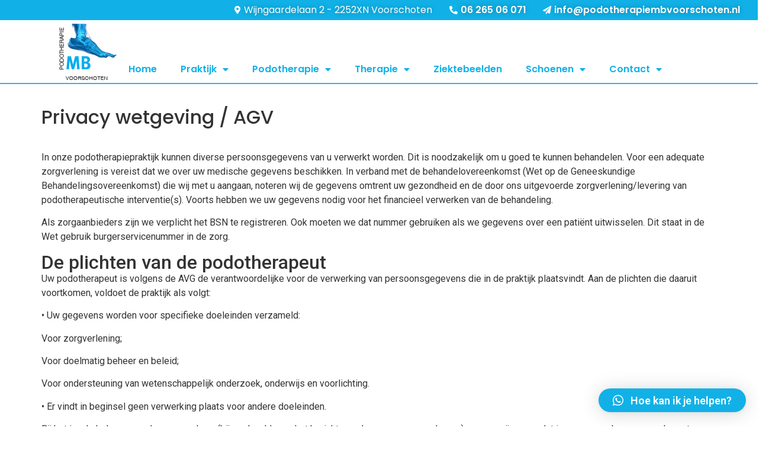

--- FILE ---
content_type: text/html; charset=UTF-8
request_url: https://podotherapiembvoorschoten.nl/privacy-wetgeving-agv/
body_size: 13305
content:
<!doctype html>
<html lang="nl-NL">
<head>
	<meta charset="UTF-8">
	<meta name="viewport" content="width=device-width, initial-scale=1">
	<link rel="profile" href="https://gmpg.org/xfn/11">
	<meta name='robots' content='index, follow, max-image-preview:large, max-snippet:-1, max-video-preview:-1' />

	<!-- This site is optimized with the Yoast SEO plugin v22.4 - https://yoast.com/wordpress/plugins/seo/ -->
	<title>Privacy wetgeving / AGV - Podotherapie Voorschoten</title>
	<link rel="canonical" href="https://podotherapiembvoorschoten.nl/privacy-wetgeving-agv/" />
	<meta property="og:locale" content="nl_NL" />
	<meta property="og:type" content="article" />
	<meta property="og:title" content="Privacy wetgeving / AGV - Podotherapie Voorschoten" />
	<meta property="og:description" content="Privacy wetgeving / AGV In onze podotherapiepraktijk kunnen diverse persoonsgegevens van u verwerkt worden. Dit is noodzakelijk om u goed te kunnen behandelen. Voor een adequate zorgverlening is vereist dat we over uw medische gegevens beschikken. In verband met de behandelovereenkomst (Wet op de Geneeskundige Behandelingsovereenkomst) die wij met u aangaan, noteren wij de gegevens [&hellip;]" />
	<meta property="og:url" content="https://podotherapiembvoorschoten.nl/privacy-wetgeving-agv/" />
	<meta property="og:site_name" content="Podotherapie Voorschoten" />
	<meta property="article:modified_time" content="2024-02-29T13:11:40+00:00" />
	<meta name="twitter:card" content="summary_large_image" />
	<meta name="twitter:label1" content="Geschatte leestijd" />
	<meta name="twitter:data1" content="3 minuten" />
	<script type="application/ld+json" class="yoast-schema-graph">{"@context":"https://schema.org","@graph":[{"@type":"WebPage","@id":"https://podotherapiembvoorschoten.nl/privacy-wetgeving-agv/","url":"https://podotherapiembvoorschoten.nl/privacy-wetgeving-agv/","name":"Privacy wetgeving / AGV - Podotherapie Voorschoten","isPartOf":{"@id":"https://podotherapiembvoorschoten.nl/#website"},"datePublished":"2022-01-14T15:14:07+00:00","dateModified":"2024-02-29T13:11:40+00:00","breadcrumb":{"@id":"https://podotherapiembvoorschoten.nl/privacy-wetgeving-agv/#breadcrumb"},"inLanguage":"nl-NL","potentialAction":[{"@type":"ReadAction","target":["https://podotherapiembvoorschoten.nl/privacy-wetgeving-agv/"]}]},{"@type":"BreadcrumbList","@id":"https://podotherapiembvoorschoten.nl/privacy-wetgeving-agv/#breadcrumb","itemListElement":[{"@type":"ListItem","position":1,"name":"Home","item":"https://podotherapiembvoorschoten.nl/"},{"@type":"ListItem","position":2,"name":"Privacy wetgeving / AGV"}]},{"@type":"WebSite","@id":"https://podotherapiembvoorschoten.nl/#website","url":"https://podotherapiembvoorschoten.nl/","name":"Podotherapie Voorschoten","description":"","potentialAction":[{"@type":"SearchAction","target":{"@type":"EntryPoint","urlTemplate":"https://podotherapiembvoorschoten.nl/?s={search_term_string}"},"query-input":"required name=search_term_string"}],"inLanguage":"nl-NL"}]}</script>
	<!-- / Yoast SEO plugin. -->


<link rel="alternate" type="application/rss+xml" title="Podotherapie Voorschoten &raquo; feed" href="https://podotherapiembvoorschoten.nl/feed/" />
<link rel="alternate" type="application/rss+xml" title="Podotherapie Voorschoten &raquo; reactiesfeed" href="https://podotherapiembvoorschoten.nl/comments/feed/" />
<script>
window._wpemojiSettings = {"baseUrl":"https:\/\/s.w.org\/images\/core\/emoji\/14.0.0\/72x72\/","ext":".png","svgUrl":"https:\/\/s.w.org\/images\/core\/emoji\/14.0.0\/svg\/","svgExt":".svg","source":{"concatemoji":"https:\/\/podotherapiembvoorschoten.nl\/wp-includes\/js\/wp-emoji-release.min.js?ver=6.4.7"}};
/*! This file is auto-generated */
!function(i,n){var o,s,e;function c(e){try{var t={supportTests:e,timestamp:(new Date).valueOf()};sessionStorage.setItem(o,JSON.stringify(t))}catch(e){}}function p(e,t,n){e.clearRect(0,0,e.canvas.width,e.canvas.height),e.fillText(t,0,0);var t=new Uint32Array(e.getImageData(0,0,e.canvas.width,e.canvas.height).data),r=(e.clearRect(0,0,e.canvas.width,e.canvas.height),e.fillText(n,0,0),new Uint32Array(e.getImageData(0,0,e.canvas.width,e.canvas.height).data));return t.every(function(e,t){return e===r[t]})}function u(e,t,n){switch(t){case"flag":return n(e,"\ud83c\udff3\ufe0f\u200d\u26a7\ufe0f","\ud83c\udff3\ufe0f\u200b\u26a7\ufe0f")?!1:!n(e,"\ud83c\uddfa\ud83c\uddf3","\ud83c\uddfa\u200b\ud83c\uddf3")&&!n(e,"\ud83c\udff4\udb40\udc67\udb40\udc62\udb40\udc65\udb40\udc6e\udb40\udc67\udb40\udc7f","\ud83c\udff4\u200b\udb40\udc67\u200b\udb40\udc62\u200b\udb40\udc65\u200b\udb40\udc6e\u200b\udb40\udc67\u200b\udb40\udc7f");case"emoji":return!n(e,"\ud83e\udef1\ud83c\udffb\u200d\ud83e\udef2\ud83c\udfff","\ud83e\udef1\ud83c\udffb\u200b\ud83e\udef2\ud83c\udfff")}return!1}function f(e,t,n){var r="undefined"!=typeof WorkerGlobalScope&&self instanceof WorkerGlobalScope?new OffscreenCanvas(300,150):i.createElement("canvas"),a=r.getContext("2d",{willReadFrequently:!0}),o=(a.textBaseline="top",a.font="600 32px Arial",{});return e.forEach(function(e){o[e]=t(a,e,n)}),o}function t(e){var t=i.createElement("script");t.src=e,t.defer=!0,i.head.appendChild(t)}"undefined"!=typeof Promise&&(o="wpEmojiSettingsSupports",s=["flag","emoji"],n.supports={everything:!0,everythingExceptFlag:!0},e=new Promise(function(e){i.addEventListener("DOMContentLoaded",e,{once:!0})}),new Promise(function(t){var n=function(){try{var e=JSON.parse(sessionStorage.getItem(o));if("object"==typeof e&&"number"==typeof e.timestamp&&(new Date).valueOf()<e.timestamp+604800&&"object"==typeof e.supportTests)return e.supportTests}catch(e){}return null}();if(!n){if("undefined"!=typeof Worker&&"undefined"!=typeof OffscreenCanvas&&"undefined"!=typeof URL&&URL.createObjectURL&&"undefined"!=typeof Blob)try{var e="postMessage("+f.toString()+"("+[JSON.stringify(s),u.toString(),p.toString()].join(",")+"));",r=new Blob([e],{type:"text/javascript"}),a=new Worker(URL.createObjectURL(r),{name:"wpTestEmojiSupports"});return void(a.onmessage=function(e){c(n=e.data),a.terminate(),t(n)})}catch(e){}c(n=f(s,u,p))}t(n)}).then(function(e){for(var t in e)n.supports[t]=e[t],n.supports.everything=n.supports.everything&&n.supports[t],"flag"!==t&&(n.supports.everythingExceptFlag=n.supports.everythingExceptFlag&&n.supports[t]);n.supports.everythingExceptFlag=n.supports.everythingExceptFlag&&!n.supports.flag,n.DOMReady=!1,n.readyCallback=function(){n.DOMReady=!0}}).then(function(){return e}).then(function(){var e;n.supports.everything||(n.readyCallback(),(e=n.source||{}).concatemoji?t(e.concatemoji):e.wpemoji&&e.twemoji&&(t(e.twemoji),t(e.wpemoji)))}))}((window,document),window._wpemojiSettings);
</script>
<style id='wp-emoji-styles-inline-css'>

	img.wp-smiley, img.emoji {
		display: inline !important;
		border: none !important;
		box-shadow: none !important;
		height: 1em !important;
		width: 1em !important;
		margin: 0 0.07em !important;
		vertical-align: -0.1em !important;
		background: none !important;
		padding: 0 !important;
	}
</style>
<link rel='stylesheet' id='wp-block-library-css' href='https://podotherapiembvoorschoten.nl/wp-includes/css/dist/block-library/style.min.css?ver=6.4.7' media='all' />
<style id='classic-theme-styles-inline-css'>
/*! This file is auto-generated */
.wp-block-button__link{color:#fff;background-color:#32373c;border-radius:9999px;box-shadow:none;text-decoration:none;padding:calc(.667em + 2px) calc(1.333em + 2px);font-size:1.125em}.wp-block-file__button{background:#32373c;color:#fff;text-decoration:none}
</style>
<style id='global-styles-inline-css'>
body{--wp--preset--color--black: #000000;--wp--preset--color--cyan-bluish-gray: #abb8c3;--wp--preset--color--white: #ffffff;--wp--preset--color--pale-pink: #f78da7;--wp--preset--color--vivid-red: #cf2e2e;--wp--preset--color--luminous-vivid-orange: #ff6900;--wp--preset--color--luminous-vivid-amber: #fcb900;--wp--preset--color--light-green-cyan: #7bdcb5;--wp--preset--color--vivid-green-cyan: #00d084;--wp--preset--color--pale-cyan-blue: #8ed1fc;--wp--preset--color--vivid-cyan-blue: #0693e3;--wp--preset--color--vivid-purple: #9b51e0;--wp--preset--gradient--vivid-cyan-blue-to-vivid-purple: linear-gradient(135deg,rgba(6,147,227,1) 0%,rgb(155,81,224) 100%);--wp--preset--gradient--light-green-cyan-to-vivid-green-cyan: linear-gradient(135deg,rgb(122,220,180) 0%,rgb(0,208,130) 100%);--wp--preset--gradient--luminous-vivid-amber-to-luminous-vivid-orange: linear-gradient(135deg,rgba(252,185,0,1) 0%,rgba(255,105,0,1) 100%);--wp--preset--gradient--luminous-vivid-orange-to-vivid-red: linear-gradient(135deg,rgba(255,105,0,1) 0%,rgb(207,46,46) 100%);--wp--preset--gradient--very-light-gray-to-cyan-bluish-gray: linear-gradient(135deg,rgb(238,238,238) 0%,rgb(169,184,195) 100%);--wp--preset--gradient--cool-to-warm-spectrum: linear-gradient(135deg,rgb(74,234,220) 0%,rgb(151,120,209) 20%,rgb(207,42,186) 40%,rgb(238,44,130) 60%,rgb(251,105,98) 80%,rgb(254,248,76) 100%);--wp--preset--gradient--blush-light-purple: linear-gradient(135deg,rgb(255,206,236) 0%,rgb(152,150,240) 100%);--wp--preset--gradient--blush-bordeaux: linear-gradient(135deg,rgb(254,205,165) 0%,rgb(254,45,45) 50%,rgb(107,0,62) 100%);--wp--preset--gradient--luminous-dusk: linear-gradient(135deg,rgb(255,203,112) 0%,rgb(199,81,192) 50%,rgb(65,88,208) 100%);--wp--preset--gradient--pale-ocean: linear-gradient(135deg,rgb(255,245,203) 0%,rgb(182,227,212) 50%,rgb(51,167,181) 100%);--wp--preset--gradient--electric-grass: linear-gradient(135deg,rgb(202,248,128) 0%,rgb(113,206,126) 100%);--wp--preset--gradient--midnight: linear-gradient(135deg,rgb(2,3,129) 0%,rgb(40,116,252) 100%);--wp--preset--font-size--small: 13px;--wp--preset--font-size--medium: 20px;--wp--preset--font-size--large: 36px;--wp--preset--font-size--x-large: 42px;--wp--preset--spacing--20: 0.44rem;--wp--preset--spacing--30: 0.67rem;--wp--preset--spacing--40: 1rem;--wp--preset--spacing--50: 1.5rem;--wp--preset--spacing--60: 2.25rem;--wp--preset--spacing--70: 3.38rem;--wp--preset--spacing--80: 5.06rem;--wp--preset--shadow--natural: 6px 6px 9px rgba(0, 0, 0, 0.2);--wp--preset--shadow--deep: 12px 12px 50px rgba(0, 0, 0, 0.4);--wp--preset--shadow--sharp: 6px 6px 0px rgba(0, 0, 0, 0.2);--wp--preset--shadow--outlined: 6px 6px 0px -3px rgba(255, 255, 255, 1), 6px 6px rgba(0, 0, 0, 1);--wp--preset--shadow--crisp: 6px 6px 0px rgba(0, 0, 0, 1);}:where(.is-layout-flex){gap: 0.5em;}:where(.is-layout-grid){gap: 0.5em;}body .is-layout-flow > .alignleft{float: left;margin-inline-start: 0;margin-inline-end: 2em;}body .is-layout-flow > .alignright{float: right;margin-inline-start: 2em;margin-inline-end: 0;}body .is-layout-flow > .aligncenter{margin-left: auto !important;margin-right: auto !important;}body .is-layout-constrained > .alignleft{float: left;margin-inline-start: 0;margin-inline-end: 2em;}body .is-layout-constrained > .alignright{float: right;margin-inline-start: 2em;margin-inline-end: 0;}body .is-layout-constrained > .aligncenter{margin-left: auto !important;margin-right: auto !important;}body .is-layout-constrained > :where(:not(.alignleft):not(.alignright):not(.alignfull)){max-width: var(--wp--style--global--content-size);margin-left: auto !important;margin-right: auto !important;}body .is-layout-constrained > .alignwide{max-width: var(--wp--style--global--wide-size);}body .is-layout-flex{display: flex;}body .is-layout-flex{flex-wrap: wrap;align-items: center;}body .is-layout-flex > *{margin: 0;}body .is-layout-grid{display: grid;}body .is-layout-grid > *{margin: 0;}:where(.wp-block-columns.is-layout-flex){gap: 2em;}:where(.wp-block-columns.is-layout-grid){gap: 2em;}:where(.wp-block-post-template.is-layout-flex){gap: 1.25em;}:where(.wp-block-post-template.is-layout-grid){gap: 1.25em;}.has-black-color{color: var(--wp--preset--color--black) !important;}.has-cyan-bluish-gray-color{color: var(--wp--preset--color--cyan-bluish-gray) !important;}.has-white-color{color: var(--wp--preset--color--white) !important;}.has-pale-pink-color{color: var(--wp--preset--color--pale-pink) !important;}.has-vivid-red-color{color: var(--wp--preset--color--vivid-red) !important;}.has-luminous-vivid-orange-color{color: var(--wp--preset--color--luminous-vivid-orange) !important;}.has-luminous-vivid-amber-color{color: var(--wp--preset--color--luminous-vivid-amber) !important;}.has-light-green-cyan-color{color: var(--wp--preset--color--light-green-cyan) !important;}.has-vivid-green-cyan-color{color: var(--wp--preset--color--vivid-green-cyan) !important;}.has-pale-cyan-blue-color{color: var(--wp--preset--color--pale-cyan-blue) !important;}.has-vivid-cyan-blue-color{color: var(--wp--preset--color--vivid-cyan-blue) !important;}.has-vivid-purple-color{color: var(--wp--preset--color--vivid-purple) !important;}.has-black-background-color{background-color: var(--wp--preset--color--black) !important;}.has-cyan-bluish-gray-background-color{background-color: var(--wp--preset--color--cyan-bluish-gray) !important;}.has-white-background-color{background-color: var(--wp--preset--color--white) !important;}.has-pale-pink-background-color{background-color: var(--wp--preset--color--pale-pink) !important;}.has-vivid-red-background-color{background-color: var(--wp--preset--color--vivid-red) !important;}.has-luminous-vivid-orange-background-color{background-color: var(--wp--preset--color--luminous-vivid-orange) !important;}.has-luminous-vivid-amber-background-color{background-color: var(--wp--preset--color--luminous-vivid-amber) !important;}.has-light-green-cyan-background-color{background-color: var(--wp--preset--color--light-green-cyan) !important;}.has-vivid-green-cyan-background-color{background-color: var(--wp--preset--color--vivid-green-cyan) !important;}.has-pale-cyan-blue-background-color{background-color: var(--wp--preset--color--pale-cyan-blue) !important;}.has-vivid-cyan-blue-background-color{background-color: var(--wp--preset--color--vivid-cyan-blue) !important;}.has-vivid-purple-background-color{background-color: var(--wp--preset--color--vivid-purple) !important;}.has-black-border-color{border-color: var(--wp--preset--color--black) !important;}.has-cyan-bluish-gray-border-color{border-color: var(--wp--preset--color--cyan-bluish-gray) !important;}.has-white-border-color{border-color: var(--wp--preset--color--white) !important;}.has-pale-pink-border-color{border-color: var(--wp--preset--color--pale-pink) !important;}.has-vivid-red-border-color{border-color: var(--wp--preset--color--vivid-red) !important;}.has-luminous-vivid-orange-border-color{border-color: var(--wp--preset--color--luminous-vivid-orange) !important;}.has-luminous-vivid-amber-border-color{border-color: var(--wp--preset--color--luminous-vivid-amber) !important;}.has-light-green-cyan-border-color{border-color: var(--wp--preset--color--light-green-cyan) !important;}.has-vivid-green-cyan-border-color{border-color: var(--wp--preset--color--vivid-green-cyan) !important;}.has-pale-cyan-blue-border-color{border-color: var(--wp--preset--color--pale-cyan-blue) !important;}.has-vivid-cyan-blue-border-color{border-color: var(--wp--preset--color--vivid-cyan-blue) !important;}.has-vivid-purple-border-color{border-color: var(--wp--preset--color--vivid-purple) !important;}.has-vivid-cyan-blue-to-vivid-purple-gradient-background{background: var(--wp--preset--gradient--vivid-cyan-blue-to-vivid-purple) !important;}.has-light-green-cyan-to-vivid-green-cyan-gradient-background{background: var(--wp--preset--gradient--light-green-cyan-to-vivid-green-cyan) !important;}.has-luminous-vivid-amber-to-luminous-vivid-orange-gradient-background{background: var(--wp--preset--gradient--luminous-vivid-amber-to-luminous-vivid-orange) !important;}.has-luminous-vivid-orange-to-vivid-red-gradient-background{background: var(--wp--preset--gradient--luminous-vivid-orange-to-vivid-red) !important;}.has-very-light-gray-to-cyan-bluish-gray-gradient-background{background: var(--wp--preset--gradient--very-light-gray-to-cyan-bluish-gray) !important;}.has-cool-to-warm-spectrum-gradient-background{background: var(--wp--preset--gradient--cool-to-warm-spectrum) !important;}.has-blush-light-purple-gradient-background{background: var(--wp--preset--gradient--blush-light-purple) !important;}.has-blush-bordeaux-gradient-background{background: var(--wp--preset--gradient--blush-bordeaux) !important;}.has-luminous-dusk-gradient-background{background: var(--wp--preset--gradient--luminous-dusk) !important;}.has-pale-ocean-gradient-background{background: var(--wp--preset--gradient--pale-ocean) !important;}.has-electric-grass-gradient-background{background: var(--wp--preset--gradient--electric-grass) !important;}.has-midnight-gradient-background{background: var(--wp--preset--gradient--midnight) !important;}.has-small-font-size{font-size: var(--wp--preset--font-size--small) !important;}.has-medium-font-size{font-size: var(--wp--preset--font-size--medium) !important;}.has-large-font-size{font-size: var(--wp--preset--font-size--large) !important;}.has-x-large-font-size{font-size: var(--wp--preset--font-size--x-large) !important;}
.wp-block-navigation a:where(:not(.wp-element-button)){color: inherit;}
:where(.wp-block-post-template.is-layout-flex){gap: 1.25em;}:where(.wp-block-post-template.is-layout-grid){gap: 1.25em;}
:where(.wp-block-columns.is-layout-flex){gap: 2em;}:where(.wp-block-columns.is-layout-grid){gap: 2em;}
.wp-block-pullquote{font-size: 1.5em;line-height: 1.6;}
</style>
<link rel='stylesheet' id='hello-elementor-css' href='https://podotherapiembvoorschoten.nl/wp-content/themes/hello-elementor/style.min.css?ver=3.0.1' media='all' />
<link rel='stylesheet' id='hello-elementor-theme-style-css' href='https://podotherapiembvoorschoten.nl/wp-content/themes/hello-elementor/theme.min.css?ver=3.0.1' media='all' />
<link rel='stylesheet' id='hello-elementor-header-footer-css' href='https://podotherapiembvoorschoten.nl/wp-content/themes/hello-elementor/header-footer.min.css?ver=3.0.1' media='all' />
<link rel='stylesheet' id='elementor-frontend-css' href='https://podotherapiembvoorschoten.nl/wp-content/plugins/elementor/assets/css/frontend.min.css?ver=3.27.6' media='all' />
<link rel='stylesheet' id='widget-icon-list-css' href='https://podotherapiembvoorschoten.nl/wp-content/plugins/elementor/assets/css/widget-icon-list.min.css?ver=3.27.6' media='all' />
<link rel='stylesheet' id='widget-image-css' href='https://podotherapiembvoorschoten.nl/wp-content/plugins/elementor/assets/css/widget-image.min.css?ver=3.27.6' media='all' />
<link rel='stylesheet' id='widget-nav-menu-css' href='https://podotherapiembvoorschoten.nl/wp-content/plugins/elementor-pro/assets/css/widget-nav-menu.min.css?ver=3.27.6' media='all' />
<link rel='stylesheet' id='e-sticky-css' href='https://podotherapiembvoorschoten.nl/wp-content/plugins/elementor-pro/assets/css/modules/sticky.min.css?ver=3.27.6' media='all' />
<link rel='stylesheet' id='widget-heading-css' href='https://podotherapiembvoorschoten.nl/wp-content/plugins/elementor/assets/css/widget-heading.min.css?ver=3.27.6' media='all' />
<link rel='stylesheet' id='elementor-icons-css' href='https://podotherapiembvoorschoten.nl/wp-content/plugins/elementor/assets/lib/eicons/css/elementor-icons.min.css?ver=5.35.0' media='all' />
<link rel='stylesheet' id='elementor-post-1076-css' href='https://podotherapiembvoorschoten.nl/wp-content/uploads/elementor/css/post-1076.css?ver=1741622073' media='all' />
<link rel='stylesheet' id='font-awesome-5-all-css' href='https://podotherapiembvoorschoten.nl/wp-content/plugins/elementor/assets/lib/font-awesome/css/all.min.css?ver=3.27.6' media='all' />
<link rel='stylesheet' id='font-awesome-4-shim-css' href='https://podotherapiembvoorschoten.nl/wp-content/plugins/elementor/assets/lib/font-awesome/css/v4-shims.min.css?ver=3.27.6' media='all' />
<link rel='stylesheet' id='widget-text-editor-css' href='https://podotherapiembvoorschoten.nl/wp-content/plugins/elementor/assets/css/widget-text-editor.min.css?ver=3.27.6' media='all' />
<link rel='stylesheet' id='elementor-post-1149-css' href='https://podotherapiembvoorschoten.nl/wp-content/uploads/elementor/css/post-1149.css?ver=1741668037' media='all' />
<link rel='stylesheet' id='elementor-post-799-css' href='https://podotherapiembvoorschoten.nl/wp-content/uploads/elementor/css/post-799.css?ver=1741622073' media='all' />
<link rel='stylesheet' id='elementor-post-1009-css' href='https://podotherapiembvoorschoten.nl/wp-content/uploads/elementor/css/post-1009.css?ver=1767618525' media='all' />
<link rel='stylesheet' id='qlwapp-css' href='https://podotherapiembvoorschoten.nl/wp-content/plugins/wp-whatsapp-chat/build/frontend/css/style.css?ver=7.3.4' media='all' />
<link rel='stylesheet' id='google-fonts-1-css' href='https://fonts.googleapis.com/css?family=Roboto%3A100%2C100italic%2C200%2C200italic%2C300%2C300italic%2C400%2C400italic%2C500%2C500italic%2C600%2C600italic%2C700%2C700italic%2C800%2C800italic%2C900%2C900italic%7CRoboto+Slab%3A100%2C100italic%2C200%2C200italic%2C300%2C300italic%2C400%2C400italic%2C500%2C500italic%2C600%2C600italic%2C700%2C700italic%2C800%2C800italic%2C900%2C900italic%7CPoppins%3A100%2C100italic%2C200%2C200italic%2C300%2C300italic%2C400%2C400italic%2C500%2C500italic%2C600%2C600italic%2C700%2C700italic%2C800%2C800italic%2C900%2C900italic&#038;display=auto&#038;ver=6.4.7' media='all' />
<link rel='stylesheet' id='elementor-icons-shared-0-css' href='https://podotherapiembvoorschoten.nl/wp-content/plugins/elementor/assets/lib/font-awesome/css/fontawesome.min.css?ver=5.15.3' media='all' />
<link rel='stylesheet' id='elementor-icons-fa-solid-css' href='https://podotherapiembvoorschoten.nl/wp-content/plugins/elementor/assets/lib/font-awesome/css/solid.min.css?ver=5.15.3' media='all' />
<link rel="preconnect" href="https://fonts.gstatic.com/" crossorigin><script src="https://podotherapiembvoorschoten.nl/wp-includes/js/jquery/jquery.min.js?ver=3.7.1" id="jquery-core-js"></script>
<script src="https://podotherapiembvoorschoten.nl/wp-includes/js/jquery/jquery-migrate.min.js?ver=3.4.1" id="jquery-migrate-js"></script>
<script src="https://podotherapiembvoorschoten.nl/wp-content/plugins/elementor/assets/lib/font-awesome/js/v4-shims.min.js?ver=3.27.6" id="font-awesome-4-shim-js"></script>
<link rel="https://api.w.org/" href="https://podotherapiembvoorschoten.nl/wp-json/" /><link rel="alternate" type="application/json" href="https://podotherapiembvoorschoten.nl/wp-json/wp/v2/pages/1149" /><link rel="EditURI" type="application/rsd+xml" title="RSD" href="https://podotherapiembvoorschoten.nl/xmlrpc.php?rsd" />
<meta name="generator" content="WordPress 6.4.7" />
<link rel='shortlink' href='https://podotherapiembvoorschoten.nl/?p=1149' />
<link rel="alternate" type="application/json+oembed" href="https://podotherapiembvoorschoten.nl/wp-json/oembed/1.0/embed?url=https%3A%2F%2Fpodotherapiembvoorschoten.nl%2Fprivacy-wetgeving-agv%2F" />
<link rel="alternate" type="text/xml+oembed" href="https://podotherapiembvoorschoten.nl/wp-json/oembed/1.0/embed?url=https%3A%2F%2Fpodotherapiembvoorschoten.nl%2Fprivacy-wetgeving-agv%2F&#038;format=xml" />
<meta name="generator" content="Elementor 3.27.6; features: additional_custom_breakpoints; settings: css_print_method-external, google_font-enabled, font_display-auto">
			<style>
				.e-con.e-parent:nth-of-type(n+4):not(.e-lazyloaded):not(.e-no-lazyload),
				.e-con.e-parent:nth-of-type(n+4):not(.e-lazyloaded):not(.e-no-lazyload) * {
					background-image: none !important;
				}
				@media screen and (max-height: 1024px) {
					.e-con.e-parent:nth-of-type(n+3):not(.e-lazyloaded):not(.e-no-lazyload),
					.e-con.e-parent:nth-of-type(n+3):not(.e-lazyloaded):not(.e-no-lazyload) * {
						background-image: none !important;
					}
				}
				@media screen and (max-height: 640px) {
					.e-con.e-parent:nth-of-type(n+2):not(.e-lazyloaded):not(.e-no-lazyload),
					.e-con.e-parent:nth-of-type(n+2):not(.e-lazyloaded):not(.e-no-lazyload) * {
						background-image: none !important;
					}
				}
			</style>
			<link rel="icon" href="https://podotherapiembvoorschoten.nl/wp-content/uploads/2016/05/podotherapie-voorschoten-logo.png" sizes="32x32" />
<link rel="icon" href="https://podotherapiembvoorschoten.nl/wp-content/uploads/2016/05/podotherapie-voorschoten-logo.png" sizes="192x192" />
<link rel="apple-touch-icon" href="https://podotherapiembvoorschoten.nl/wp-content/uploads/2016/05/podotherapie-voorschoten-logo.png" />
<meta name="msapplication-TileImage" content="https://podotherapiembvoorschoten.nl/wp-content/uploads/2016/05/podotherapie-voorschoten-logo.png" />
			<style>
				:root {
				--qlwapp-scheme-font-family:inherit;--qlwapp-scheme-font-size:18px;--qlwapp-scheme-icon-size:60px;--qlwapp-scheme-icon-font-size:24px;--qlwapp-scheme-brand:#11b1e7;--qlwapp-scheme-text:#ffffff;				}
			</style>
			</head>
<body class="page-template-default page page-id-1149 wp-custom-logo elementor-default elementor-kit-1076 elementor-page elementor-page-1149">


<a class="skip-link screen-reader-text" href="#content">Ga naar de inhoud</a>

		<div data-elementor-type="header" data-elementor-id="799" class="elementor elementor-799 elementor-location-header" data-elementor-post-type="elementor_library">
			<div class="elementor-element elementor-element-98fdf96 e-con-full e-flex e-con e-parent" data-id="98fdf96" data-element_type="container" data-settings="{&quot;sticky&quot;:&quot;top&quot;,&quot;sticky_on&quot;:[&quot;desktop&quot;,&quot;tablet&quot;,&quot;mobile&quot;],&quot;sticky_offset&quot;:0,&quot;sticky_effects_offset&quot;:0,&quot;sticky_anchor_link_offset&quot;:0}">
		<div class="elementor-element elementor-element-74b5a0a e-con-full e-flex e-con e-child" data-id="74b5a0a" data-element_type="container">
		<div class="elementor-element elementor-element-817abfb e-con-full e-flex e-con e-child" data-id="817abfb" data-element_type="container" data-settings="{&quot;background_background&quot;:&quot;classic&quot;}">
				<div class="elementor-element elementor-element-b030eae elementor-icon-list--layout-inline elementor-align-right elementor-mobile-align-right elementor-list-item-link-full_width elementor-widget elementor-widget-icon-list" data-id="b030eae" data-element_type="widget" data-widget_type="icon-list.default">
				<div class="elementor-widget-container">
							<ul class="elementor-icon-list-items elementor-inline-items">
							<li class="elementor-icon-list-item elementor-inline-item">
											<span class="elementor-icon-list-icon">
							<i aria-hidden="true" class="fas fa-map-marker-alt"></i>						</span>
										<span class="elementor-icon-list-text">Wijngaardelaan 2 -  2252XN  Voorschoten</span>
									</li>
								<li class="elementor-icon-list-item elementor-inline-item">
											<a href="tel:0626506071">

												<span class="elementor-icon-list-icon">
							<i aria-hidden="true" class="fas fa-phone-alt"></i>						</span>
										<span class="elementor-icon-list-text">06 265 06 071</span>
											</a>
									</li>
								<li class="elementor-icon-list-item elementor-inline-item">
											<a href="mailto:info@podotherapiembvoorschoten.nl">

												<span class="elementor-icon-list-icon">
							<i aria-hidden="true" class="fas fa-paper-plane"></i>						</span>
										<span class="elementor-icon-list-text">info@podotherapiembvoorschoten.nl</span>
											</a>
									</li>
						</ul>
						</div>
				</div>
				</div>
		<div class="elementor-element elementor-element-4a1de7b e-con-full e-flex e-con e-child" data-id="4a1de7b" data-element_type="container" data-settings="{&quot;background_background&quot;:&quot;classic&quot;}">
		<div class="elementor-element elementor-element-9772e29 e-con-full e-flex e-con e-child" data-id="9772e29" data-element_type="container" data-settings="{&quot;background_background&quot;:&quot;classic&quot;}">
				<div class="elementor-element elementor-element-33a8c15 elementor-widget elementor-widget-theme-site-logo elementor-widget-image" data-id="33a8c15" data-element_type="widget" data-widget_type="theme-site-logo.default">
				<div class="elementor-widget-container">
											<a href="https://podotherapiembvoorschoten.nl">
			<img width="100" height="101" src="https://podotherapiembvoorschoten.nl/wp-content/uploads/2016/05/podotherapie-voorschoten-footer.png" class="attachment-full size-full wp-image-681" alt="podotherapie voorschoten" srcset="https://podotherapiembvoorschoten.nl/wp-content/uploads/2016/05/podotherapie-voorschoten-footer.png 100w, https://podotherapiembvoorschoten.nl/wp-content/uploads/2016/05/podotherapie-voorschoten-footer-91x91.png 91w" sizes="(max-width: 100px) 100vw, 100px" />				</a>
											</div>
				</div>
				</div>
		<div class="elementor-element elementor-element-d959f4a e-flex e-con-boxed e-con e-child" data-id="d959f4a" data-element_type="container" data-settings="{&quot;background_background&quot;:&quot;classic&quot;}">
					<div class="e-con-inner">
				<div class="elementor-element elementor-element-8afd28a elementor-nav-menu--dropdown-tablet elementor-nav-menu__text-align-aside elementor-nav-menu--toggle elementor-nav-menu--burger elementor-widget elementor-widget-nav-menu" data-id="8afd28a" data-element_type="widget" data-settings="{&quot;layout&quot;:&quot;horizontal&quot;,&quot;submenu_icon&quot;:{&quot;value&quot;:&quot;&lt;i class=\&quot;fas fa-caret-down\&quot;&gt;&lt;\/i&gt;&quot;,&quot;library&quot;:&quot;fa-solid&quot;},&quot;toggle&quot;:&quot;burger&quot;}" data-widget_type="nav-menu.default">
				<div class="elementor-widget-container">
								<nav aria-label="Menu" class="elementor-nav-menu--main elementor-nav-menu__container elementor-nav-menu--layout-horizontal e--pointer-none">
				<ul id="menu-1-8afd28a" class="elementor-nav-menu"><li class="menu-item menu-item-type-post_type menu-item-object-page menu-item-home menu-item-340"><a href="https://podotherapiembvoorschoten.nl/" class="elementor-item">Home</a></li>
<li class="menu-item menu-item-type-custom menu-item-object-custom menu-item-has-children menu-item-974"><a href="#" class="elementor-item elementor-item-anchor">Praktijk</a>
<ul class="sub-menu elementor-nav-menu--dropdown">
	<li class="menu-item menu-item-type-post_type menu-item-object-page menu-item-475"><a href="https://podotherapiembvoorschoten.nl/praktijkinformatie/team/" class="elementor-sub-item">Team</a></li>
	<li class="menu-item menu-item-type-post_type menu-item-object-page menu-item-476"><a href="https://podotherapiembvoorschoten.nl/praktijkinformatie/vergoedingen/" class="elementor-sub-item">Vergoedingen</a></li>
	<li class="menu-item menu-item-type-post_type menu-item-object-page menu-item-474"><a href="https://podotherapiembvoorschoten.nl/praktijkinformatie/tarieven/" class="elementor-sub-item">Tarieven</a></li>
	<li class="menu-item menu-item-type-post_type menu-item-object-page menu-item-473"><a href="https://podotherapiembvoorschoten.nl/contact/route/" class="elementor-sub-item">Route</a></li>
	<li class="menu-item menu-item-type-post_type menu-item-object-page menu-item-1040"><a href="https://podotherapiembvoorschoten.nl/praktijkinformatie/gecontracteerde-pedicures/" class="elementor-sub-item">Gecontracteerde pedicures</a></li>
	<li class="menu-item menu-item-type-post_type menu-item-object-page menu-item-471"><a href="https://podotherapiembvoorschoten.nl/contact/afspraak/" class="elementor-sub-item">Afspraak maken</a></li>
</ul>
</li>
<li class="menu-item menu-item-type-custom menu-item-object-custom menu-item-has-children menu-item-975"><a href="#" class="elementor-item elementor-item-anchor">Podotherapie</a>
<ul class="sub-menu elementor-nav-menu--dropdown">
	<li class="menu-item menu-item-type-post_type menu-item-object-page menu-item-470"><a href="https://podotherapiembvoorschoten.nl/podotherapie/wat-is-podotherapie/" class="elementor-sub-item">Wat is podotherapie?</a></li>
	<li class="menu-item menu-item-type-post_type menu-item-object-page menu-item-469"><a href="https://podotherapiembvoorschoten.nl/podotherapie/het-onderzoek/" class="elementor-sub-item">Het onderzoek</a></li>
	<li class="menu-item menu-item-type-post_type menu-item-object-page menu-item-468"><a href="https://podotherapiembvoorschoten.nl/podotherapie/informatiefolders/" class="elementor-sub-item">Informatiefolders</a></li>
	<li class="menu-item menu-item-type-post_type menu-item-object-page menu-item-467"><a href="https://podotherapiembvoorschoten.nl/podotherapie/directe-toegang/" class="elementor-sub-item">Directe toegankelijkheid</a></li>
</ul>
</li>
<li class="menu-item menu-item-type-custom menu-item-object-custom menu-item-has-children menu-item-976"><a href="#" class="elementor-item elementor-item-anchor">Therapie</a>
<ul class="sub-menu elementor-nav-menu--dropdown">
	<li class="menu-item menu-item-type-post_type menu-item-object-page menu-item-755"><a href="https://podotherapiembvoorschoten.nl/therapieen/medische-pedicure/" class="elementor-sub-item">Pedicure</a></li>
	<li class="menu-item menu-item-type-post_type menu-item-object-page menu-item-466"><a href="https://podotherapiembvoorschoten.nl/therapieen/steunzool-3d/" class="elementor-sub-item">Steunzool / 3d</a></li>
	<li class="menu-item menu-item-type-post_type menu-item-object-page menu-item-465"><a href="https://podotherapiembvoorschoten.nl/therapieen/tape/" class="elementor-sub-item">Tape</a></li>
	<li class="menu-item menu-item-type-post_type menu-item-object-page menu-item-462"><a href="https://podotherapiembvoorschoten.nl/therapieen/wondbehandeling/" class="elementor-sub-item">Wondbehandeling</a></li>
	<li class="menu-item menu-item-type-post_type menu-item-object-page menu-item-464"><a href="https://podotherapiembvoorschoten.nl/therapieen/vilttherapie/" class="elementor-sub-item">Vilttherapie</a></li>
	<li class="menu-item menu-item-type-post_type menu-item-object-page menu-item-463"><a href="https://podotherapiembvoorschoten.nl/therapieen/orthese/" class="elementor-sub-item">Orthese</a></li>
	<li class="menu-item menu-item-type-post_type menu-item-object-page menu-item-461"><a href="https://podotherapiembvoorschoten.nl/therapieen/screening-dm-patienten/" class="elementor-sub-item">Screening DM patiënten</a></li>
</ul>
</li>
<li class="menu-item menu-item-type-post_type menu-item-object-page menu-item-666"><a href="https://podotherapiembvoorschoten.nl/aandoeningen/" class="elementor-item">Ziektebeelden</a></li>
<li class="menu-item menu-item-type-custom menu-item-object-custom menu-item-has-children menu-item-977"><a href="#" class="elementor-item elementor-item-anchor">Schoenen</a>
<ul class="sub-menu elementor-nav-menu--dropdown">
	<li class="menu-item menu-item-type-post_type menu-item-object-page menu-item-460"><a href="https://podotherapiembvoorschoten.nl/schoenen/schoenadvies/" class="elementor-sub-item">Schoenadvies</a></li>
	<li class="menu-item menu-item-type-post_type menu-item-object-page menu-item-459"><a href="https://podotherapiembvoorschoten.nl/schoenen/fits-slippers/" class="elementor-sub-item">Fits slippers</a></li>
	<li class="menu-item menu-item-type-post_type menu-item-object-page menu-item-458"><a href="https://podotherapiembvoorschoten.nl/schoenen/fits-huisschoenen/" class="elementor-sub-item">Fits huisschoenen</a></li>
</ul>
</li>
<li class="menu-item menu-item-type-post_type menu-item-object-page menu-item-has-children menu-item-349"><a href="https://podotherapiembvoorschoten.nl/contact/" class="elementor-item">Contact</a>
<ul class="sub-menu elementor-nav-menu--dropdown">
	<li class="menu-item menu-item-type-post_type menu-item-object-page menu-item-695"><a href="https://podotherapiembvoorschoten.nl/contact/afspraak/" class="elementor-sub-item">Afspraak maken</a></li>
	<li class="menu-item menu-item-type-post_type menu-item-object-page menu-item-696"><a href="https://podotherapiembvoorschoten.nl/contact/" class="elementor-sub-item">Contactgegevens</a></li>
	<li class="menu-item menu-item-type-post_type menu-item-object-page menu-item-790"><a href="https://podotherapiembvoorschoten.nl/contact/klachtenformulier/" class="elementor-sub-item">Klachtenformulier</a></li>
</ul>
</li>
</ul>			</nav>
					<div class="elementor-menu-toggle" role="button" tabindex="0" aria-label="Menu Toggle" aria-expanded="false">
			<i aria-hidden="true" role="presentation" class="elementor-menu-toggle__icon--open eicon-menu-bar"></i><i aria-hidden="true" role="presentation" class="elementor-menu-toggle__icon--close eicon-close"></i>		</div>
					<nav class="elementor-nav-menu--dropdown elementor-nav-menu__container" aria-hidden="true">
				<ul id="menu-2-8afd28a" class="elementor-nav-menu"><li class="menu-item menu-item-type-post_type menu-item-object-page menu-item-home menu-item-340"><a href="https://podotherapiembvoorschoten.nl/" class="elementor-item" tabindex="-1">Home</a></li>
<li class="menu-item menu-item-type-custom menu-item-object-custom menu-item-has-children menu-item-974"><a href="#" class="elementor-item elementor-item-anchor" tabindex="-1">Praktijk</a>
<ul class="sub-menu elementor-nav-menu--dropdown">
	<li class="menu-item menu-item-type-post_type menu-item-object-page menu-item-475"><a href="https://podotherapiembvoorschoten.nl/praktijkinformatie/team/" class="elementor-sub-item" tabindex="-1">Team</a></li>
	<li class="menu-item menu-item-type-post_type menu-item-object-page menu-item-476"><a href="https://podotherapiembvoorschoten.nl/praktijkinformatie/vergoedingen/" class="elementor-sub-item" tabindex="-1">Vergoedingen</a></li>
	<li class="menu-item menu-item-type-post_type menu-item-object-page menu-item-474"><a href="https://podotherapiembvoorschoten.nl/praktijkinformatie/tarieven/" class="elementor-sub-item" tabindex="-1">Tarieven</a></li>
	<li class="menu-item menu-item-type-post_type menu-item-object-page menu-item-473"><a href="https://podotherapiembvoorschoten.nl/contact/route/" class="elementor-sub-item" tabindex="-1">Route</a></li>
	<li class="menu-item menu-item-type-post_type menu-item-object-page menu-item-1040"><a href="https://podotherapiembvoorschoten.nl/praktijkinformatie/gecontracteerde-pedicures/" class="elementor-sub-item" tabindex="-1">Gecontracteerde pedicures</a></li>
	<li class="menu-item menu-item-type-post_type menu-item-object-page menu-item-471"><a href="https://podotherapiembvoorschoten.nl/contact/afspraak/" class="elementor-sub-item" tabindex="-1">Afspraak maken</a></li>
</ul>
</li>
<li class="menu-item menu-item-type-custom menu-item-object-custom menu-item-has-children menu-item-975"><a href="#" class="elementor-item elementor-item-anchor" tabindex="-1">Podotherapie</a>
<ul class="sub-menu elementor-nav-menu--dropdown">
	<li class="menu-item menu-item-type-post_type menu-item-object-page menu-item-470"><a href="https://podotherapiembvoorschoten.nl/podotherapie/wat-is-podotherapie/" class="elementor-sub-item" tabindex="-1">Wat is podotherapie?</a></li>
	<li class="menu-item menu-item-type-post_type menu-item-object-page menu-item-469"><a href="https://podotherapiembvoorschoten.nl/podotherapie/het-onderzoek/" class="elementor-sub-item" tabindex="-1">Het onderzoek</a></li>
	<li class="menu-item menu-item-type-post_type menu-item-object-page menu-item-468"><a href="https://podotherapiembvoorschoten.nl/podotherapie/informatiefolders/" class="elementor-sub-item" tabindex="-1">Informatiefolders</a></li>
	<li class="menu-item menu-item-type-post_type menu-item-object-page menu-item-467"><a href="https://podotherapiembvoorschoten.nl/podotherapie/directe-toegang/" class="elementor-sub-item" tabindex="-1">Directe toegankelijkheid</a></li>
</ul>
</li>
<li class="menu-item menu-item-type-custom menu-item-object-custom menu-item-has-children menu-item-976"><a href="#" class="elementor-item elementor-item-anchor" tabindex="-1">Therapie</a>
<ul class="sub-menu elementor-nav-menu--dropdown">
	<li class="menu-item menu-item-type-post_type menu-item-object-page menu-item-755"><a href="https://podotherapiembvoorschoten.nl/therapieen/medische-pedicure/" class="elementor-sub-item" tabindex="-1">Pedicure</a></li>
	<li class="menu-item menu-item-type-post_type menu-item-object-page menu-item-466"><a href="https://podotherapiembvoorschoten.nl/therapieen/steunzool-3d/" class="elementor-sub-item" tabindex="-1">Steunzool / 3d</a></li>
	<li class="menu-item menu-item-type-post_type menu-item-object-page menu-item-465"><a href="https://podotherapiembvoorschoten.nl/therapieen/tape/" class="elementor-sub-item" tabindex="-1">Tape</a></li>
	<li class="menu-item menu-item-type-post_type menu-item-object-page menu-item-462"><a href="https://podotherapiembvoorschoten.nl/therapieen/wondbehandeling/" class="elementor-sub-item" tabindex="-1">Wondbehandeling</a></li>
	<li class="menu-item menu-item-type-post_type menu-item-object-page menu-item-464"><a href="https://podotherapiembvoorschoten.nl/therapieen/vilttherapie/" class="elementor-sub-item" tabindex="-1">Vilttherapie</a></li>
	<li class="menu-item menu-item-type-post_type menu-item-object-page menu-item-463"><a href="https://podotherapiembvoorschoten.nl/therapieen/orthese/" class="elementor-sub-item" tabindex="-1">Orthese</a></li>
	<li class="menu-item menu-item-type-post_type menu-item-object-page menu-item-461"><a href="https://podotherapiembvoorschoten.nl/therapieen/screening-dm-patienten/" class="elementor-sub-item" tabindex="-1">Screening DM patiënten</a></li>
</ul>
</li>
<li class="menu-item menu-item-type-post_type menu-item-object-page menu-item-666"><a href="https://podotherapiembvoorschoten.nl/aandoeningen/" class="elementor-item" tabindex="-1">Ziektebeelden</a></li>
<li class="menu-item menu-item-type-custom menu-item-object-custom menu-item-has-children menu-item-977"><a href="#" class="elementor-item elementor-item-anchor" tabindex="-1">Schoenen</a>
<ul class="sub-menu elementor-nav-menu--dropdown">
	<li class="menu-item menu-item-type-post_type menu-item-object-page menu-item-460"><a href="https://podotherapiembvoorschoten.nl/schoenen/schoenadvies/" class="elementor-sub-item" tabindex="-1">Schoenadvies</a></li>
	<li class="menu-item menu-item-type-post_type menu-item-object-page menu-item-459"><a href="https://podotherapiembvoorschoten.nl/schoenen/fits-slippers/" class="elementor-sub-item" tabindex="-1">Fits slippers</a></li>
	<li class="menu-item menu-item-type-post_type menu-item-object-page menu-item-458"><a href="https://podotherapiembvoorschoten.nl/schoenen/fits-huisschoenen/" class="elementor-sub-item" tabindex="-1">Fits huisschoenen</a></li>
</ul>
</li>
<li class="menu-item menu-item-type-post_type menu-item-object-page menu-item-has-children menu-item-349"><a href="https://podotherapiembvoorschoten.nl/contact/" class="elementor-item" tabindex="-1">Contact</a>
<ul class="sub-menu elementor-nav-menu--dropdown">
	<li class="menu-item menu-item-type-post_type menu-item-object-page menu-item-695"><a href="https://podotherapiembvoorschoten.nl/contact/afspraak/" class="elementor-sub-item" tabindex="-1">Afspraak maken</a></li>
	<li class="menu-item menu-item-type-post_type menu-item-object-page menu-item-696"><a href="https://podotherapiembvoorschoten.nl/contact/" class="elementor-sub-item" tabindex="-1">Contactgegevens</a></li>
	<li class="menu-item menu-item-type-post_type menu-item-object-page menu-item-790"><a href="https://podotherapiembvoorschoten.nl/contact/klachtenformulier/" class="elementor-sub-item" tabindex="-1">Klachtenformulier</a></li>
</ul>
</li>
</ul>			</nav>
						</div>
				</div>
					</div>
				</div>
				</div>
				</div>
				</div>
				</div>
		
<main id="content" class="site-main post-1149 page type-page status-publish hentry">

	
	<div class="page-content">
				<div data-elementor-type="wp-page" data-elementor-id="1149" class="elementor elementor-1149" data-elementor-post-type="page">
				<div class="elementor-element elementor-element-0ab79cc e-flex e-con-boxed e-con e-parent" data-id="0ab79cc" data-element_type="container">
					<div class="e-con-inner">
				<div class="elementor-element elementor-element-c3720fd elementor-widget elementor-widget-heading" data-id="c3720fd" data-element_type="widget" data-widget_type="heading.default">
				<div class="elementor-widget-container">
					<h2 class="elementor-heading-title elementor-size-default">Privacy wetgeving / AGV</h2>				</div>
				</div>
					</div>
				</div>
		<div class="elementor-element elementor-element-26e5c62 e-flex e-con-boxed e-con e-parent" data-id="26e5c62" data-element_type="container">
					<div class="e-con-inner">
				<div class="elementor-element elementor-element-30614ec elementor-widget elementor-widget-text-editor" data-id="30614ec" data-element_type="widget" data-widget_type="text-editor.default">
				<div class="elementor-widget-container">
									<p>In onze podotherapiepraktijk kunnen diverse persoonsgegevens van u verwerkt worden. Dit is noodzakelijk om u goed te kunnen behandelen. Voor een adequate zorgverlening is vereist dat we over uw medische gegevens beschikken. In verband met de behandelovereenkomst (Wet op de Geneeskundige Behandelingsovereenkomst) die wij met u aangaan, noteren wij de gegevens omtrent uw gezondheid en de door ons uitgevoerde zorgverlening/levering van podotherapeutische interventie(s). Voorts hebben we uw gegevens nodig voor het financieel verwerken van de behandeling.</p>
<p><!-- /wp:paragraph --><!-- wp:paragraph --></p>
<p>Als zorgaanbieders zijn we verplicht het BSN te registreren. Ook moeten we dat nummer gebruiken als we gegevens over een patiënt uitwisselen. Dit staat in de Wet gebruik burgerservicenummer in de zorg.</p>								</div>
				</div>
				<div class="elementor-element elementor-element-2116126 elementor-widget elementor-widget-heading" data-id="2116126" data-element_type="widget" data-widget_type="heading.default">
				<div class="elementor-widget-container">
					<h2 class="elementor-heading-title elementor-size-default">De plichten van de podotherapeut</h2>				</div>
				</div>
				<div class="elementor-element elementor-element-2a206be elementor-widget elementor-widget-text-editor" data-id="2a206be" data-element_type="widget" data-widget_type="text-editor.default">
				<div class="elementor-widget-container">
									<p>Uw podotherapeut is volgens de AVG de verantwoordelijke voor de verwerking van persoonsgegevens die in de praktijk plaatsvindt. Aan de plichten die daaruit voortkomen, voldoet de praktijk als volgt:</p>
<p><!-- /wp:paragraph --><!-- wp:paragraph --></p>
<p>• Uw gegevens worden voor specifieke doeleinden verzameld:</p>
<p><!-- /wp:paragraph --><!-- wp:paragraph --></p>
<p>Voor zorgverlening;</p>
<p><!-- /wp:paragraph --><!-- wp:paragraph --></p>
<p>Voor doelmatig beheer en beleid;</p>
<p><!-- /wp:paragraph --><!-- wp:paragraph --></p>
<p>Voor ondersteuning van wetenschappelijk onderzoek, onderwijs en voorlichting.</p>
<p><!-- /wp:paragraph --><!-- wp:paragraph --></p>
<p>• Er vindt in beginsel geen verwerking plaats voor andere doeleinden.</p>
<p><!-- /wp:paragraph --><!-- wp:paragraph --></p>
<p>Bij het inschakelen van andere verwerkers (bijvoorbeeld voor het berichtenverkeer voor zorgverleners) zorgen wij ervoor dat in een verwerkersovereenkomst uw privacy-rechten worden gewaarborgd.</p>
<p><!-- /wp:paragraph --><!-- wp:paragraph --></p>
<p>• U wordt op de hoogte gesteld van het feit dat er persoonsgegevens van u verwerkt worden. Dit kan gebeuren door uw zorgverlener, maar ook via een folder of via onze website.</p>
<p><!-- /wp:paragraph --><!-- wp:paragraph --></p>
<p>• Alle medewerkers binnen Podotherapie MB Voorschoten hebben zich verplicht om vertrouwelijk om te gaan met uw persoonsgegevens.</p>
<p><!-- /wp:paragraph --><!-- wp:paragraph --></p>
<p>• Uw persoonsgegevens worden goed beveiligd tegen onbevoegde toegang.</p>
<p><!-- /wp:paragraph --><!-- wp:paragraph --></p>
<p>• Uw persoonsgegevens worden niet langer bewaard dan noodzakelijk is voor goede zorgverlening. Voor medische gegevens is deze bewaartermijn in principe 15 jaar (vanaf de laatste behandeling).</p>								</div>
				</div>
				<div class="elementor-element elementor-element-9a4ceae elementor-widget elementor-widget-heading" data-id="9a4ceae" data-element_type="widget" data-widget_type="heading.default">
				<div class="elementor-widget-container">
					<h2 class="elementor-heading-title elementor-size-default">Uw rechten als zorgconsument:</h2>				</div>
				</div>
				<div class="elementor-element elementor-element-ca9a4e9 elementor-widget elementor-widget-text-editor" data-id="ca9a4e9" data-element_type="widget" data-widget_type="text-editor.default">
				<div class="elementor-widget-container">
									<p>U heeft de volgende rechten:</p>
<p><!-- /wp:paragraph --><!-- wp:paragraph --></p>
<p>• Het recht om te weten of en welke persoonsgegevens van u verwerkt worden.</p>
<p><!-- /wp:paragraph --><!-- wp:paragraph --></p>
<p>• Het recht op inzage en afschrift van die gegevens (voor zover de privacy van een ander daardoor niet wordt geschaad).</p>
<p><!-- /wp:paragraph --><!-- wp:paragraph --></p>
<p>• Het recht op correctie, aanvulling of verwijdering van gegevens indien dat nodig mocht zijn.</p>
<p><!-- /wp:paragraph --><!-- wp:paragraph --></p>
<p>• Het recht om (gedeeltelijke) vernietiging van uw medische gegevens te vragen. Hieraan kan alleen tegemoet worden gekomen als het bewaren van de gegevens voor een ander niet van aanmerkelijk belang is en de gegevens op grond van een wettelijke regeling niet bewaard moeten blijven.</p>
<p><!-- /wp:paragraph --><!-- wp:paragraph --></p>
<p>• Het recht op het toevoegen van een eigen verklaring (van medische aard) aan uw dossier.</p>
<p><!-- /wp:paragraph --><!-- wp:paragraph --></p>
<p>• Het recht om u in bepaalde gevallen tegen de verwerking van uw gegevens te verzetten.</p>
<p><!-- /wp:paragraph --><!-- wp:paragraph --></p>
<p>Als u gebruik wilt maken van uw rechten, dan kunt u dit mondeling of middels het aanvraagformulier kenbaar maken aan Podotherapie MB Voorschoten. Uiteraard kunt u hierbij ook hulp inschakelen van een schriftelijk gemachtigde, curator of mentor.</p>								</div>
				</div>
				<div class="elementor-element elementor-element-6778345 elementor-widget elementor-widget-heading" data-id="6778345" data-element_type="widget" data-widget_type="heading.default">
				<div class="elementor-widget-container">
					<h2 class="elementor-heading-title elementor-size-default">Verstrekking van uw persoonsgegevens aan derden</h2>				</div>
				</div>
				<div class="elementor-element elementor-element-571dbb3 elementor-widget elementor-widget-text-editor" data-id="571dbb3" data-element_type="widget" data-widget_type="text-editor.default">
				<div class="elementor-widget-container">
									<p>De medewerkers van Podotherapie MB Voorschoten hebben de verplichting vertrouwelijk met uw persoonsgegevens om te gaan. Dit houdt bijvoorbeeld in dat de zorgverlener voor verstrekking van uw persoonsgegevens uw uitdrukkelijke toestemming nodig heeft. Op deze regel bestaan echter enkele uitzonderingen. Op grond van een wettelijk voorschrift kan de zwijgplicht van de zorgverlener doorbroken worden, maar ook wanneer gevreesd moet worden voor een ernstig gevaar voor uw gezondheid of die van een derde. Bovendien kunnen vastgelegde gegevens als u daar toestemming voor heeft verleend , indien noodzakelijk mondeling, schriftelijk of digitaal uitgewisseld worden met andere zorgverleners (bijvoorbeeld de fysiotherapeut of pedicure waar u tevens onder behandeling bent en voor een optimale behandeling en samenwerking gegevens verstrekt krijgt van de podotherapeut).</p>								</div>
				</div>
				<div class="elementor-element elementor-element-9838444 elementor-widget elementor-widget-heading" data-id="9838444" data-element_type="widget" data-widget_type="heading.default">
				<div class="elementor-widget-container">
					<h2 class="elementor-heading-title elementor-size-default">Uw rechten als zorgconsument:</h2>				</div>
				</div>
				<div class="elementor-element elementor-element-2dafcf0 elementor-widget elementor-widget-text-editor" data-id="2dafcf0" data-element_type="widget" data-widget_type="text-editor.default">
				<div class="elementor-widget-container">
									<p>Podotherapie MB Voorschoten wisselt, nadat u hiervoor gericht toestemming heeft gegeven, via beveiligd digitaal informatie kanaal (Zorgmail/Zorgdomein) en via keteninformatiesysteem (KIS) relevante medische gegevens veilig en betrouwbaar met uw huisarts of andere betrokken zorgverleners.</p>								</div>
				</div>
					</div>
				</div>
				</div>
				<div class="post-tags">
					</div>
			</div>

	
</main>

			<div data-elementor-type="footer" data-elementor-id="1009" class="elementor elementor-1009 elementor-location-footer" data-elementor-post-type="elementor_library">
			<div class="elementor-element elementor-element-3b8da70 e-con-full e-flex e-con e-parent" data-id="3b8da70" data-element_type="container" data-settings="{&quot;background_background&quot;:&quot;classic&quot;}">
		<div class="elementor-element elementor-element-0447cfe e-con-full e-flex e-con e-child" data-id="0447cfe" data-element_type="container">
		<div class="elementor-element elementor-element-c97ec69 e-flex e-con-boxed e-con e-child" data-id="c97ec69" data-element_type="container">
					<div class="e-con-inner">
				<div class="elementor-element elementor-element-8d9bc34 elementor-align-center elementor-widget elementor-widget-button" data-id="8d9bc34" data-element_type="widget" data-widget_type="button.default">
				<div class="elementor-widget-container">
									<div class="elementor-button-wrapper">
					<a class="elementor-button elementor-button-link elementor-size-sm" href="https://podotherapiembvoorschoten.nl/contact/afspraak/">
						<span class="elementor-button-content-wrapper">
									<span class="elementor-button-text">Afspraak maken?</span>
					</span>
					</a>
				</div>
								</div>
				</div>
					</div>
				</div>
		<div class="elementor-element elementor-element-f83c40e e-con-full e-flex e-con e-child" data-id="f83c40e" data-element_type="container">
		<div class="elementor-element elementor-element-0501d59 e-flex e-con-boxed e-con e-child" data-id="0501d59" data-element_type="container">
					<div class="e-con-inner">
				<div class="elementor-element elementor-element-80b9840 elementor-widget elementor-widget-image" data-id="80b9840" data-element_type="widget" data-widget_type="image.default">
				<div class="elementor-widget-container">
															<img width="800" height="721" src="https://podotherapiembvoorschoten.nl/wp-content/uploads/2019/11/Schermafbeelding-2019-11-15-om-11.47.50-1024x923.png" class="attachment-large size-large wp-image-1058" alt="" srcset="https://podotherapiembvoorschoten.nl/wp-content/uploads/2019/11/Schermafbeelding-2019-11-15-om-11.47.50-1024x923.png 1024w, https://podotherapiembvoorschoten.nl/wp-content/uploads/2019/11/Schermafbeelding-2019-11-15-om-11.47.50-300x270.png 300w, https://podotherapiembvoorschoten.nl/wp-content/uploads/2019/11/Schermafbeelding-2019-11-15-om-11.47.50-768x692.png 768w, https://podotherapiembvoorschoten.nl/wp-content/uploads/2019/11/Schermafbeelding-2019-11-15-om-11.47.50-830x748.png 830w, https://podotherapiembvoorschoten.nl/wp-content/uploads/2019/11/Schermafbeelding-2019-11-15-om-11.47.50-230x207.png 230w, https://podotherapiembvoorschoten.nl/wp-content/uploads/2019/11/Schermafbeelding-2019-11-15-om-11.47.50-350x315.png 350w, https://podotherapiembvoorschoten.nl/wp-content/uploads/2019/11/Schermafbeelding-2019-11-15-om-11.47.50-480x433.png 480w, https://podotherapiembvoorschoten.nl/wp-content/uploads/2019/11/Schermafbeelding-2019-11-15-om-11.47.50.png 1155w" sizes="(max-width: 800px) 100vw, 800px" />															</div>
				</div>
					</div>
				</div>
		<div class="elementor-element elementor-element-78da07f e-flex e-con-boxed e-con e-child" data-id="78da07f" data-element_type="container">
					<div class="e-con-inner">
				<div class="elementor-element elementor-element-e59e4f3 elementor-widget elementor-widget-image" data-id="e59e4f3" data-element_type="widget" data-widget_type="image.default">
				<div class="elementor-widget-container">
															<img width="395" height="175" src="https://podotherapiembvoorschoten.nl/wp-content/uploads/2015/05/podotherapie_voorschoten_lid_nvvp.jpeg" class="attachment-large size-large wp-image-690" alt="" srcset="https://podotherapiembvoorschoten.nl/wp-content/uploads/2015/05/podotherapie_voorschoten_lid_nvvp.jpeg 395w, https://podotherapiembvoorschoten.nl/wp-content/uploads/2015/05/podotherapie_voorschoten_lid_nvvp-300x133.jpg 300w" sizes="(max-width: 395px) 100vw, 395px" />															</div>
				</div>
					</div>
				</div>
				</div>
				</div>
		<div class="elementor-element elementor-element-bdc1310 e-con-full e-flex e-con e-child" data-id="bdc1310" data-element_type="container">
				<div class="elementor-element elementor-element-4dca846 elementor-widget elementor-widget-heading" data-id="4dca846" data-element_type="widget" data-widget_type="heading.default">
				<div class="elementor-widget-container">
					<h2 class="elementor-heading-title elementor-size-default">Podotherapie MB Voorschoten</h2>				</div>
				</div>
		<div class="elementor-element elementor-element-73a4640 e-flex e-con-boxed e-con e-child" data-id="73a4640" data-element_type="container">
					<div class="e-con-inner">
				<div class="elementor-element elementor-element-2802285 elementor-widget__width-initial elementor-widget elementor-widget-image" data-id="2802285" data-element_type="widget" data-widget_type="image.default">
				<div class="elementor-widget-container">
															<img width="100" height="101" src="https://podotherapiembvoorschoten.nl/wp-content/uploads/2016/05/podotherapie-voorschoten-footer.png" class="attachment-large size-large wp-image-681" alt="podotherapie voorschoten" srcset="https://podotherapiembvoorschoten.nl/wp-content/uploads/2016/05/podotherapie-voorschoten-footer.png 100w, https://podotherapiembvoorschoten.nl/wp-content/uploads/2016/05/podotherapie-voorschoten-footer-91x91.png 91w" sizes="(max-width: 100px) 100vw, 100px" />															</div>
				</div>
					</div>
				</div>
				<div class="elementor-element elementor-element-d9b8598 elementor-widget elementor-widget-heading" data-id="d9b8598" data-element_type="widget" data-widget_type="heading.default">
				<div class="elementor-widget-container">
					<h2 class="elementor-heading-title elementor-size-default">&amp;copy - 2026 Podotherapie MB Voorschoten </h2>				</div>
				</div>
				</div>
		<div class="elementor-element elementor-element-9596685 e-con-full e-flex e-con e-child" data-id="9596685" data-element_type="container">
		<div class="elementor-element elementor-element-5648183 e-flex e-con-boxed e-con e-child" data-id="5648183" data-element_type="container">
					<div class="e-con-inner">
				<div class="elementor-element elementor-element-b30f963 elementor-mobile-align-center elementor-icon-list--layout-traditional elementor-list-item-link-full_width elementor-widget elementor-widget-icon-list" data-id="b30f963" data-element_type="widget" data-widget_type="icon-list.default">
				<div class="elementor-widget-container">
							<ul class="elementor-icon-list-items">
							<li class="elementor-icon-list-item">
											<span class="elementor-icon-list-icon">
							<i aria-hidden="true" class="fas fa-map-marker-alt"></i>						</span>
										<span class="elementor-icon-list-text">Wijngaardenlaan 2<br>2252 XN Voorschoten</span>
									</li>
								<li class="elementor-icon-list-item">
											<a href="tel:0626506071">

												<span class="elementor-icon-list-icon">
							<i aria-hidden="true" class="fas fa-phone-alt"></i>						</span>
										<span class="elementor-icon-list-text">06  265 06 071</span>
											</a>
									</li>
								<li class="elementor-icon-list-item">
											<a href="mailto:info@podotherapiembvoorschoten.nl">

												<span class="elementor-icon-list-icon">
							<i aria-hidden="true" class="fas fa-paper-plane"></i>						</span>
										<span class="elementor-icon-list-text">info@podotherapiembvoorschoten.nl</span>
											</a>
									</li>
								<li class="elementor-icon-list-item">
											<span class="elementor-icon-list-icon">
							<i aria-hidden="true" class="fas fa-building"></i>						</span>
										<span class="elementor-icon-list-text">KvK: 70829098</span>
									</li>
						</ul>
						</div>
				</div>
		<div class="elementor-element elementor-element-a26f059 e-flex e-con-boxed e-con e-child" data-id="a26f059" data-element_type="container" data-settings="{&quot;background_background&quot;:&quot;classic&quot;}">
					<div class="e-con-inner">
				<div class="elementor-element elementor-element-19a6430 elementor-icon-list--layout-traditional elementor-list-item-link-full_width elementor-widget elementor-widget-icon-list" data-id="19a6430" data-element_type="widget" data-widget_type="icon-list.default">
				<div class="elementor-widget-container">
							<ul class="elementor-icon-list-items">
							<li class="elementor-icon-list-item">
											<a href="https://podotherapiembvoorschoten.nl/algemene-voorwaarden/">

												<span class="elementor-icon-list-icon">
							<i aria-hidden="true" class="fas fa-dot-circle"></i>						</span>
										<span class="elementor-icon-list-text">Algemene voorwaarden</span>
											</a>
									</li>
								<li class="elementor-icon-list-item">
											<a href="https://podotherapiembvoorschoten.nl/privacy-wetgeving-agv/">

												<span class="elementor-icon-list-icon">
							<i aria-hidden="true" class="fas fa-dot-circle"></i>						</span>
										<span class="elementor-icon-list-text">Privacy wetgeving / AGV</span>
											</a>
									</li>
						</ul>
						</div>
				</div>
					</div>
				</div>
					</div>
				</div>
				</div>
				</div>
				</div>
		
			<script>
				const lazyloadRunObserver = () => {
					const lazyloadBackgrounds = document.querySelectorAll( `.e-con.e-parent:not(.e-lazyloaded)` );
					const lazyloadBackgroundObserver = new IntersectionObserver( ( entries ) => {
						entries.forEach( ( entry ) => {
							if ( entry.isIntersecting ) {
								let lazyloadBackground = entry.target;
								if( lazyloadBackground ) {
									lazyloadBackground.classList.add( 'e-lazyloaded' );
								}
								lazyloadBackgroundObserver.unobserve( entry.target );
							}
						});
					}, { rootMargin: '200px 0px 200px 0px' } );
					lazyloadBackgrounds.forEach( ( lazyloadBackground ) => {
						lazyloadBackgroundObserver.observe( lazyloadBackground );
					} );
				};
				const events = [
					'DOMContentLoaded',
					'elementor/lazyload/observe',
				];
				events.forEach( ( event ) => {
					document.addEventListener( event, lazyloadRunObserver );
				} );
			</script>
			<div id="qlwapp" class="qlwapp qlwapp-free qlwapp-button qlwapp-bottom-right qlwapp-all qlwapp-rounded">
	<div class="qlwapp-container">
					<div class="qlwapp-box">
									<div class="qlwapp-header">
						<i class="qlwapp-close" data-action="close">&times;</i>
						<div class="qlwapp-description">
							<div class="qlwapp-description-container">
								<h3 style="font-size: 26px;font-weight: bold;margin: 0 0 0.25em 0">Welkom,</h3>
<p style="font-size: 14px">Klik hier om de chat van WhatsApp te gebruiken</p>
							</div>
						</div>
					</div>
								<div class="qlwapp-body">
											<a class="qlwapp-account" data-action="open" data-phone="626506071" data-message="Hallo! Ik test de Social Chat plugin https://quadlayers.com/landing/whatsapp-chat/?utm_source=qlwapp_admin" role="button" tabindex="0" target="_blank">
															<div class="qlwapp-avatar">
									<div class="qlwapp-avatar-container">
										<img alt="Podotherapiemb Voorschoten" src="https://podotherapiembvoorschoten.nl/wp-content/uploads/2016/05/podotherapie-voorschoten-footer.png" >
									</div>
								</div>
														<div class="qlwapp-info">
								<span class="qlwapp-label">Ondersteuning</span>
								<span class="qlwapp-name">Podotherapiemb Voorschoten</span>
							</div>
						</a>
									</div>
									<div class="qlwapp-footer">
						<p style="text-align: start">Podotherapie MB Voorschotenschoten</p>
					</div>
							</div>
		
		<a class="qlwapp-toggle" data-action="box" data-phone="59895761512" data-message="Hallo! Ik test de Social Chat plugin https://quadlayers.com/landing/whatsapp-chat/?utm_source=qlwapp_admin" role="button" tabindex="0" target="_blank">
							<i class="qlwapp-icon qlwapp-whatsapp-icon"></i>
						<i class="qlwapp-close" data-action="close">&times;</i>
							<span class="qlwapp-text">Hoe kan ik je helpen?</span>
					</a>
	</div>
</div>
<script src="https://podotherapiembvoorschoten.nl/wp-content/plugins/elementor-pro/assets/lib/smartmenus/jquery.smartmenus.min.js?ver=1.2.1" id="smartmenus-js"></script>
<script src="https://podotherapiembvoorschoten.nl/wp-content/plugins/elementor-pro/assets/lib/sticky/jquery.sticky.min.js?ver=3.27.6" id="e-sticky-js"></script>
<script src="https://podotherapiembvoorschoten.nl/wp-content/plugins/wp-whatsapp-chat/build/frontend/js/index.js?ver=e91de9a147a4b721ec5b" id="qlwapp-js"></script>
<script src="https://podotherapiembvoorschoten.nl/wp-content/plugins/elementor-pro/assets/js/webpack-pro.runtime.min.js?ver=3.27.6" id="elementor-pro-webpack-runtime-js"></script>
<script src="https://podotherapiembvoorschoten.nl/wp-content/plugins/elementor/assets/js/webpack.runtime.min.js?ver=3.27.6" id="elementor-webpack-runtime-js"></script>
<script src="https://podotherapiembvoorschoten.nl/wp-content/plugins/elementor/assets/js/frontend-modules.min.js?ver=3.27.6" id="elementor-frontend-modules-js"></script>
<script src="https://podotherapiembvoorschoten.nl/wp-includes/js/dist/vendor/wp-polyfill-inert.min.js?ver=3.1.2" id="wp-polyfill-inert-js"></script>
<script src="https://podotherapiembvoorschoten.nl/wp-includes/js/dist/vendor/regenerator-runtime.min.js?ver=0.14.0" id="regenerator-runtime-js"></script>
<script src="https://podotherapiembvoorschoten.nl/wp-includes/js/dist/vendor/wp-polyfill.min.js?ver=3.15.0" id="wp-polyfill-js"></script>
<script src="https://podotherapiembvoorschoten.nl/wp-includes/js/dist/hooks.min.js?ver=c6aec9a8d4e5a5d543a1" id="wp-hooks-js"></script>
<script src="https://podotherapiembvoorschoten.nl/wp-includes/js/dist/i18n.min.js?ver=7701b0c3857f914212ef" id="wp-i18n-js"></script>
<script id="wp-i18n-js-after">
wp.i18n.setLocaleData( { 'text direction\u0004ltr': [ 'ltr' ] } );
</script>
<script id="elementor-pro-frontend-js-before">
var ElementorProFrontendConfig = {"ajaxurl":"https:\/\/podotherapiembvoorschoten.nl\/wp-admin\/admin-ajax.php","nonce":"167154611d","urls":{"assets":"https:\/\/podotherapiembvoorschoten.nl\/wp-content\/plugins\/elementor-pro\/assets\/","rest":"https:\/\/podotherapiembvoorschoten.nl\/wp-json\/"},"settings":{"lazy_load_background_images":true},"popup":{"hasPopUps":false},"shareButtonsNetworks":{"facebook":{"title":"Facebook","has_counter":true},"twitter":{"title":"Twitter"},"linkedin":{"title":"LinkedIn","has_counter":true},"pinterest":{"title":"Pinterest","has_counter":true},"reddit":{"title":"Reddit","has_counter":true},"vk":{"title":"VK","has_counter":true},"odnoklassniki":{"title":"OK","has_counter":true},"tumblr":{"title":"Tumblr"},"digg":{"title":"Digg"},"skype":{"title":"Skype"},"stumbleupon":{"title":"StumbleUpon","has_counter":true},"mix":{"title":"Mix"},"telegram":{"title":"Telegram"},"pocket":{"title":"Pocket","has_counter":true},"xing":{"title":"XING","has_counter":true},"whatsapp":{"title":"WhatsApp"},"email":{"title":"Email"},"print":{"title":"Print"},"x-twitter":{"title":"X"},"threads":{"title":"Threads"}},"facebook_sdk":{"lang":"nl_NL","app_id":""},"lottie":{"defaultAnimationUrl":"https:\/\/podotherapiembvoorschoten.nl\/wp-content\/plugins\/elementor-pro\/modules\/lottie\/assets\/animations\/default.json"}};
</script>
<script src="https://podotherapiembvoorschoten.nl/wp-content/plugins/elementor-pro/assets/js/frontend.min.js?ver=3.27.6" id="elementor-pro-frontend-js"></script>
<script src="https://podotherapiembvoorschoten.nl/wp-includes/js/jquery/ui/core.min.js?ver=1.13.2" id="jquery-ui-core-js"></script>
<script id="elementor-frontend-js-before">
var elementorFrontendConfig = {"environmentMode":{"edit":false,"wpPreview":false,"isScriptDebug":false},"i18n":{"shareOnFacebook":"Deel via Facebook","shareOnTwitter":"Deel via Twitter","pinIt":"Pin dit","download":"Downloaden","downloadImage":"Download afbeelding","fullscreen":"Volledig scherm","zoom":"Zoom","share":"Delen","playVideo":"Video afspelen","previous":"Vorige","next":"Volgende","close":"Sluiten","a11yCarouselPrevSlideMessage":"Vorige slide","a11yCarouselNextSlideMessage":"Volgende slide","a11yCarouselFirstSlideMessage":"Ga naar de eerste slide","a11yCarouselLastSlideMessage":"Ga naar de laatste slide","a11yCarouselPaginationBulletMessage":"Ga naar slide"},"is_rtl":false,"breakpoints":{"xs":0,"sm":480,"md":768,"lg":1025,"xl":1440,"xxl":1600},"responsive":{"breakpoints":{"mobile":{"label":"Mobiel portret","value":767,"default_value":767,"direction":"max","is_enabled":true},"mobile_extra":{"label":"Mobiel landschap","value":880,"default_value":880,"direction":"max","is_enabled":false},"tablet":{"label":"Tablet portret","value":1024,"default_value":1024,"direction":"max","is_enabled":true},"tablet_extra":{"label":"Tablet landschap","value":1200,"default_value":1200,"direction":"max","is_enabled":false},"laptop":{"label":"Laptop","value":1366,"default_value":1366,"direction":"max","is_enabled":false},"widescreen":{"label":"Breedbeeld","value":2400,"default_value":2400,"direction":"min","is_enabled":false}},"hasCustomBreakpoints":false},"version":"3.27.6","is_static":false,"experimentalFeatures":{"additional_custom_breakpoints":true,"container":true,"e_swiper_latest":true,"e_onboarding":true,"theme_builder_v2":true,"home_screen":true,"landing-pages":true,"nested-elements":true,"editor_v2":true,"link-in-bio":true,"floating-buttons":true},"urls":{"assets":"https:\/\/podotherapiembvoorschoten.nl\/wp-content\/plugins\/elementor\/assets\/","ajaxurl":"https:\/\/podotherapiembvoorschoten.nl\/wp-admin\/admin-ajax.php","uploadUrl":"https:\/\/podotherapiembvoorschoten.nl\/wp-content\/uploads"},"nonces":{"floatingButtonsClickTracking":"805f40b27b"},"swiperClass":"swiper","settings":{"page":[],"editorPreferences":[]},"kit":{"viewport_mobile":767,"viewport_tablet":1024,"active_breakpoints":["viewport_mobile","viewport_tablet"],"global_image_lightbox":"yes","lightbox_enable_counter":"yes","lightbox_enable_fullscreen":"yes","lightbox_enable_zoom":"yes","lightbox_enable_share":"yes","lightbox_title_src":"title","lightbox_description_src":"description"},"post":{"id":1149,"title":"Privacy%20wetgeving%20%2F%20AGV%20-%20Podotherapie%20Voorschoten","excerpt":"","featuredImage":false}};
</script>
<script src="https://podotherapiembvoorschoten.nl/wp-content/plugins/elementor/assets/js/frontend.min.js?ver=3.27.6" id="elementor-frontend-js"></script>
<script src="https://podotherapiembvoorschoten.nl/wp-content/plugins/elementor-pro/assets/js/elements-handlers.min.js?ver=3.27.6" id="pro-elements-handlers-js"></script>

</body>
</html>


--- FILE ---
content_type: text/css
request_url: https://podotherapiembvoorschoten.nl/wp-content/uploads/elementor/css/post-1149.css?ver=1741668037
body_size: -104
content:
.elementor-1149 .elementor-element.elementor-element-0ab79cc{--display:flex;}.elementor-1149 .elementor-element.elementor-element-c3720fd > .elementor-widget-container{margin:30px 0px 20px 0px;}.elementor-1149 .elementor-element.elementor-element-c3720fd .elementor-heading-title{font-family:"Poppins", Sans-serif;}.elementor-1149 .elementor-element.elementor-element-26e5c62{--display:flex;--flex-direction:column;--container-widget-width:100%;--container-widget-height:initial;--container-widget-flex-grow:0;--container-widget-align-self:initial;--flex-wrap-mobile:wrap;}:root{--page-title-display:none;}

--- FILE ---
content_type: text/css
request_url: https://podotherapiembvoorschoten.nl/wp-content/uploads/elementor/css/post-799.css?ver=1741622073
body_size: 821
content:
.elementor-799 .elementor-element.elementor-element-98fdf96{--display:flex;--flex-direction:column;--container-widget-width:100%;--container-widget-height:initial;--container-widget-flex-grow:0;--container-widget-align-self:initial;--flex-wrap-mobile:wrap;--margin-top:0px;--margin-bottom:0px;--margin-left:0px;--margin-right:0px;--padding-top:0px;--padding-bottom:0px;--padding-left:0px;--padding-right:0px;}.elementor-799 .elementor-element.elementor-element-98fdf96.e-con{--flex-grow:0;--flex-shrink:0;}.elementor-799 .elementor-element.elementor-element-74b5a0a{--display:flex;--gap:0px 0px;--row-gap:0px;--column-gap:0px;--border-radius:0px 0px 0px 0px;--margin-top:0px;--margin-bottom:0px;--margin-left:0px;--margin-right:0px;--padding-top:0px;--padding-bottom:0px;--padding-left:0px;--padding-right:0px;}.elementor-799 .elementor-element.elementor-element-817abfb{--display:flex;--margin-top:0px;--margin-bottom:0px;--margin-left:0px;--margin-right:0px;--padding-top:5px;--padding-bottom:5px;--padding-left:0px;--padding-right:30px;}.elementor-799 .elementor-element.elementor-element-817abfb:not(.elementor-motion-effects-element-type-background), .elementor-799 .elementor-element.elementor-element-817abfb > .elementor-motion-effects-container > .elementor-motion-effects-layer{background-color:var( --e-global-color-149216d );}.elementor-799 .elementor-element.elementor-element-b030eae .elementor-icon-list-items:not(.elementor-inline-items) .elementor-icon-list-item:not(:last-child){padding-bottom:calc(25px/2);}.elementor-799 .elementor-element.elementor-element-b030eae .elementor-icon-list-items:not(.elementor-inline-items) .elementor-icon-list-item:not(:first-child){margin-top:calc(25px/2);}.elementor-799 .elementor-element.elementor-element-b030eae .elementor-icon-list-items.elementor-inline-items .elementor-icon-list-item{margin-right:calc(25px/2);margin-left:calc(25px/2);}.elementor-799 .elementor-element.elementor-element-b030eae .elementor-icon-list-items.elementor-inline-items{margin-right:calc(-25px/2);margin-left:calc(-25px/2);}body.rtl .elementor-799 .elementor-element.elementor-element-b030eae .elementor-icon-list-items.elementor-inline-items .elementor-icon-list-item:after{left:calc(-25px/2);}body:not(.rtl) .elementor-799 .elementor-element.elementor-element-b030eae .elementor-icon-list-items.elementor-inline-items .elementor-icon-list-item:after{right:calc(-25px/2);}.elementor-799 .elementor-element.elementor-element-b030eae .elementor-icon-list-icon i{color:var( --e-global-color-7c264e5d );transition:color 0.3s;}.elementor-799 .elementor-element.elementor-element-b030eae .elementor-icon-list-icon svg{fill:var( --e-global-color-7c264e5d );transition:fill 0.3s;}.elementor-799 .elementor-element.elementor-element-b030eae{--e-icon-list-icon-size:14px;--icon-vertical-offset:0px;}.elementor-799 .elementor-element.elementor-element-b030eae .elementor-icon-list-item > .elementor-icon-list-text, .elementor-799 .elementor-element.elementor-element-b030eae .elementor-icon-list-item > a{font-family:"Poppins", Sans-serif;}.elementor-799 .elementor-element.elementor-element-b030eae .elementor-icon-list-text{text-shadow:0px 0px 10px rgba(0,0,0,0.3);color:var( --e-global-color-7c264e5d );transition:color 0.3s;}.elementor-799 .elementor-element.elementor-element-4a1de7b{--display:flex;--flex-direction:row;--container-widget-width:initial;--container-widget-height:100%;--container-widget-flex-grow:1;--container-widget-align-self:stretch;--flex-wrap-mobile:wrap;border-style:solid;--border-style:solid;border-width:0px 0px 2px 0px;--border-top-width:0px;--border-right-width:0px;--border-bottom-width:2px;--border-left-width:0px;border-color:var( --e-global-color-504f6d2 );--border-color:var( --e-global-color-504f6d2 );--margin-top:0px;--margin-bottom:0px;--margin-left:0px;--margin-right:0px;--padding-top:0px;--padding-bottom:0px;--padding-left:0px;--padding-right:0px;}.elementor-799 .elementor-element.elementor-element-4a1de7b:not(.elementor-motion-effects-element-type-background), .elementor-799 .elementor-element.elementor-element-4a1de7b > .elementor-motion-effects-container > .elementor-motion-effects-layer{background-color:var( --e-global-color-7c264e5d );}.elementor-799 .elementor-element.elementor-element-9772e29{--display:flex;--margin-top:0px;--margin-bottom:0px;--margin-left:0px;--margin-right:0px;--padding-top:5px;--padding-bottom:0px;--padding-left:0px;--padding-right:0px;}.elementor-799 .elementor-element.elementor-element-9772e29.e-con{--flex-grow:0;--flex-shrink:0;}.elementor-799 .elementor-element.elementor-element-33a8c15 > .elementor-widget-container{margin:0px 0px 0px 0px;}.elementor-799 .elementor-element.elementor-element-33a8c15{text-align:right;}.elementor-799 .elementor-element.elementor-element-d959f4a{--display:flex;--justify-content:flex-end;--margin-top:0px;--margin-bottom:0px;--margin-left:0px;--margin-right:0px;--padding-top:0px;--padding-bottom:0px;--padding-left:0px;--padding-right:0px;}.elementor-799 .elementor-element.elementor-element-8afd28a .elementor-menu-toggle{margin-left:auto;}.elementor-799 .elementor-element.elementor-element-8afd28a .elementor-nav-menu .elementor-item{font-family:"Poppins", Sans-serif;}.elementor-799 .elementor-element.elementor-element-8afd28a .elementor-nav-menu--main .elementor-item:hover,
					.elementor-799 .elementor-element.elementor-element-8afd28a .elementor-nav-menu--main .elementor-item.elementor-item-active,
					.elementor-799 .elementor-element.elementor-element-8afd28a .elementor-nav-menu--main .elementor-item.highlighted,
					.elementor-799 .elementor-element.elementor-element-8afd28a .elementor-nav-menu--main .elementor-item:focus{color:var( --e-global-color-2abe9768 );fill:var( --e-global-color-2abe9768 );}.elementor-799 .elementor-element.elementor-element-8afd28a .elementor-nav-menu--main .elementor-item.elementor-item-active{color:var( --e-global-color-2abe9768 );}.elementor-799 .elementor-element.elementor-element-8afd28a .elementor-nav-menu--dropdown a:hover,
					.elementor-799 .elementor-element.elementor-element-8afd28a .elementor-nav-menu--dropdown a.elementor-item-active,
					.elementor-799 .elementor-element.elementor-element-8afd28a .elementor-nav-menu--dropdown a.highlighted,
					.elementor-799 .elementor-element.elementor-element-8afd28a .elementor-menu-toggle:hover{color:var( --e-global-color-7c264e5d );}.elementor-799 .elementor-element.elementor-element-8afd28a .elementor-nav-menu--dropdown a:hover,
					.elementor-799 .elementor-element.elementor-element-8afd28a .elementor-nav-menu--dropdown a.elementor-item-active,
					.elementor-799 .elementor-element.elementor-element-8afd28a .elementor-nav-menu--dropdown a.highlighted{background-color:var( --e-global-color-149216d );}.elementor-799 .elementor-element.elementor-element-8afd28a .elementor-nav-menu--dropdown .elementor-item, .elementor-799 .elementor-element.elementor-element-8afd28a .elementor-nav-menu--dropdown  .elementor-sub-item{font-family:"Poppins", Sans-serif;font-size:15px;}.elementor-799 .elementor-element.elementor-element-8afd28a .elementor-nav-menu--dropdown{border-style:solid;border-width:1px 1px 1px 1px;border-color:var( --e-global-color-504f6d2 );border-radius:0px 0px 30px 0px;}.elementor-799 .elementor-element.elementor-element-8afd28a .elementor-nav-menu--dropdown li:first-child a{border-top-left-radius:0px;border-top-right-radius:0px;}.elementor-799 .elementor-element.elementor-element-8afd28a .elementor-nav-menu--dropdown li:last-child a{border-bottom-right-radius:30px;border-bottom-left-radius:0px;}.elementor-theme-builder-content-area{height:400px;}.elementor-location-header:before, .elementor-location-footer:before{content:"";display:table;clear:both;}@media(min-width:768px){.elementor-799 .elementor-element.elementor-element-9772e29{--width:15.392%;}}@media(max-width:767px){.elementor-799 .elementor-element.elementor-element-98fdf96{--width:552px;}.elementor-799 .elementor-element.elementor-element-b030eae .elementor-icon-list-items:not(.elementor-inline-items) .elementor-icon-list-item:not(:last-child){padding-bottom:calc(6px/2);}.elementor-799 .elementor-element.elementor-element-b030eae .elementor-icon-list-items:not(.elementor-inline-items) .elementor-icon-list-item:not(:first-child){margin-top:calc(6px/2);}.elementor-799 .elementor-element.elementor-element-b030eae .elementor-icon-list-items.elementor-inline-items .elementor-icon-list-item{margin-right:calc(6px/2);margin-left:calc(6px/2);}.elementor-799 .elementor-element.elementor-element-b030eae .elementor-icon-list-items.elementor-inline-items{margin-right:calc(-6px/2);margin-left:calc(-6px/2);}body.rtl .elementor-799 .elementor-element.elementor-element-b030eae .elementor-icon-list-items.elementor-inline-items .elementor-icon-list-item:after{left:calc(-6px/2);}body:not(.rtl) .elementor-799 .elementor-element.elementor-element-b030eae .elementor-icon-list-items.elementor-inline-items .elementor-icon-list-item:after{right:calc(-6px/2);}.elementor-799 .elementor-element.elementor-element-b030eae .elementor-icon-list-item > .elementor-icon-list-text, .elementor-799 .elementor-element.elementor-element-b030eae .elementor-icon-list-item > a{font-size:10px;}.elementor-799 .elementor-element.elementor-element-33a8c15 > .elementor-widget-container{margin:0px 0px 0px 10px;}.elementor-799 .elementor-element.elementor-element-33a8c15{text-align:left;}.elementor-799 .elementor-element.elementor-element-d959f4a{--margin-top:-60px;--margin-bottom:0px;--margin-left:0px;--margin-right:0px;}.elementor-799 .elementor-element.elementor-element-8afd28a > .elementor-widget-container{margin:0px 0px 0px 0px;}}

--- FILE ---
content_type: text/css
request_url: https://podotherapiembvoorschoten.nl/wp-content/uploads/elementor/css/post-1009.css?ver=1767618525
body_size: 777
content:
.elementor-1009 .elementor-element.elementor-element-3b8da70{--display:flex;--flex-direction:row;--container-widget-width:initial;--container-widget-height:100%;--container-widget-flex-grow:1;--container-widget-align-self:stretch;--flex-wrap-mobile:wrap;--gap:0px 0px;--row-gap:0px;--column-gap:0px;}.elementor-1009 .elementor-element.elementor-element-3b8da70:not(.elementor-motion-effects-element-type-background), .elementor-1009 .elementor-element.elementor-element-3b8da70 > .elementor-motion-effects-container > .elementor-motion-effects-layer{background-color:var( --e-global-color-2abe9768 );}.elementor-1009 .elementor-element.elementor-element-0447cfe{--display:flex;--flex-direction:column;--container-widget-width:100%;--container-widget-height:initial;--container-widget-flex-grow:0;--container-widget-align-self:initial;--flex-wrap-mobile:wrap;--justify-content:space-around;}.elementor-1009 .elementor-element.elementor-element-c97ec69{--display:flex;}.elementor-1009 .elementor-element.elementor-element-8d9bc34 .elementor-button{background-color:var( --e-global-color-7c264e5d );font-family:"Poppins", Sans-serif;font-size:18px;font-weight:500;fill:var( --e-global-color-149216d );color:var( --e-global-color-149216d );border-style:solid;border-width:1px 1px 1px 1px;border-color:var( --e-global-color-7c264e5d );border-radius:15px 15px 15px 15px;padding:10px 30px 10px 30px;}.elementor-1009 .elementor-element.elementor-element-8d9bc34 .elementor-button:hover, .elementor-1009 .elementor-element.elementor-element-8d9bc34 .elementor-button:focus{background-color:var( --e-global-color-149216d );color:var( --e-global-color-7c264e5d );}.elementor-1009 .elementor-element.elementor-element-8d9bc34 > .elementor-widget-container{margin:10px 10px 10px 10px;}.elementor-1009 .elementor-element.elementor-element-8d9bc34 .elementor-button:hover svg, .elementor-1009 .elementor-element.elementor-element-8d9bc34 .elementor-button:focus svg{fill:var( --e-global-color-7c264e5d );}.elementor-1009 .elementor-element.elementor-element-f83c40e{--display:flex;--flex-direction:row;--container-widget-width:initial;--container-widget-height:100%;--container-widget-flex-grow:1;--container-widget-align-self:stretch;--flex-wrap-mobile:wrap;--justify-content:flex-start;}.elementor-1009 .elementor-element.elementor-element-0501d59{--display:flex;}.elementor-1009 .elementor-element.elementor-element-80b9840 img{width:40%;}.elementor-1009 .elementor-element.elementor-element-78da07f{--display:flex;--justify-content:center;}.elementor-1009 .elementor-element.elementor-element-e59e4f3 img{width:82%;}.elementor-1009 .elementor-element.elementor-element-bdc1310{--display:flex;--flex-direction:column;--container-widget-width:100%;--container-widget-height:initial;--container-widget-flex-grow:0;--container-widget-align-self:initial;--flex-wrap-mobile:wrap;--justify-content:space-evenly;}.elementor-1009 .elementor-element.elementor-element-4dca846{text-align:center;}.elementor-1009 .elementor-element.elementor-element-4dca846 .elementor-heading-title{font-family:"Poppins", Sans-serif;color:var( --e-global-color-504f6d2 );}.elementor-1009 .elementor-element.elementor-element-73a4640{--display:flex;--align-items:center;--container-widget-width:calc( ( 1 - var( --container-widget-flex-grow ) ) * 100% );}.elementor-1009 .elementor-element.elementor-element-2802285{width:var( --container-widget-width, 10% );max-width:10%;--container-widget-width:10%;--container-widget-flex-grow:0;}.elementor-1009 .elementor-element.elementor-element-2802285 > .elementor-widget-container{background-color:var( --e-global-color-7c264e5d );}.elementor-1009 .elementor-element.elementor-element-d9b8598 > .elementor-widget-container{padding:20px 0px 0px 0px;}.elementor-1009 .elementor-element.elementor-element-d9b8598{text-align:center;}.elementor-1009 .elementor-element.elementor-element-d9b8598 .elementor-heading-title{font-size:10px;color:var( --e-global-color-504f6d2 );}.elementor-1009 .elementor-element.elementor-element-9596685{--display:flex;--flex-direction:column;--container-widget-width:100%;--container-widget-height:initial;--container-widget-flex-grow:0;--container-widget-align-self:initial;--flex-wrap-mobile:wrap;--justify-content:space-evenly;}.elementor-1009 .elementor-element.elementor-element-5648183{--display:flex;--justify-content:center;--margin-top:0px;--margin-bottom:0px;--margin-left:0px;--margin-right:0px;--padding-top:0px;--padding-bottom:0px;--padding-left:0px;--padding-right:0px;}.elementor-1009 .elementor-element.elementor-element-b30f963 .elementor-icon-list-items:not(.elementor-inline-items) .elementor-icon-list-item:not(:last-child){padding-bottom:calc(15px/2);}.elementor-1009 .elementor-element.elementor-element-b30f963 .elementor-icon-list-items:not(.elementor-inline-items) .elementor-icon-list-item:not(:first-child){margin-top:calc(15px/2);}.elementor-1009 .elementor-element.elementor-element-b30f963 .elementor-icon-list-items.elementor-inline-items .elementor-icon-list-item{margin-right:calc(15px/2);margin-left:calc(15px/2);}.elementor-1009 .elementor-element.elementor-element-b30f963 .elementor-icon-list-items.elementor-inline-items{margin-right:calc(-15px/2);margin-left:calc(-15px/2);}body.rtl .elementor-1009 .elementor-element.elementor-element-b30f963 .elementor-icon-list-items.elementor-inline-items .elementor-icon-list-item:after{left:calc(-15px/2);}body:not(.rtl) .elementor-1009 .elementor-element.elementor-element-b30f963 .elementor-icon-list-items.elementor-inline-items .elementor-icon-list-item:after{right:calc(-15px/2);}.elementor-1009 .elementor-element.elementor-element-b30f963 .elementor-icon-list-icon i{color:var( --e-global-color-7c264e5d );transition:color 0.3s;}.elementor-1009 .elementor-element.elementor-element-b30f963 .elementor-icon-list-icon svg{fill:var( --e-global-color-7c264e5d );transition:fill 0.3s;}.elementor-1009 .elementor-element.elementor-element-b30f963{--e-icon-list-icon-size:15px;--icon-vertical-align:flex-start;--icon-vertical-offset:5px;}.elementor-1009 .elementor-element.elementor-element-b30f963 .elementor-icon-list-icon{padding-right:1px;}.elementor-1009 .elementor-element.elementor-element-b30f963 .elementor-icon-list-item > .elementor-icon-list-text, .elementor-1009 .elementor-element.elementor-element-b30f963 .elementor-icon-list-item > a{font-family:"Poppins", Sans-serif;}.elementor-1009 .elementor-element.elementor-element-b30f963 .elementor-icon-list-text{color:var( --e-global-color-504f6d2 );transition:color 0.3s;}.elementor-1009 .elementor-element.elementor-element-a26f059{--display:flex;--flex-direction:row;--container-widget-width:initial;--container-widget-height:100%;--container-widget-flex-grow:1;--container-widget-align-self:stretch;--flex-wrap-mobile:wrap;--justify-content:flex-start;}.elementor-1009 .elementor-element.elementor-element-19a6430 .elementor-icon-list-icon i{color:var( --e-global-color-7c264e5d );transition:color 0.3s;}.elementor-1009 .elementor-element.elementor-element-19a6430 .elementor-icon-list-icon svg{fill:var( --e-global-color-7c264e5d );transition:fill 0.3s;}.elementor-1009 .elementor-element.elementor-element-19a6430{--e-icon-list-icon-size:14px;--icon-vertical-offset:0px;}.elementor-1009 .elementor-element.elementor-element-19a6430 .elementor-icon-list-text{color:var( --e-global-color-504f6d2 );transition:color 0.3s;}.elementor-theme-builder-content-area{height:400px;}.elementor-location-header:before, .elementor-location-footer:before{content:"";display:table;clear:both;}@media(min-width:768px){.elementor-1009 .elementor-element.elementor-element-0447cfe{--width:25%;}.elementor-1009 .elementor-element.elementor-element-bdc1310{--width:50%;}.elementor-1009 .elementor-element.elementor-element-9596685{--width:25%;}}